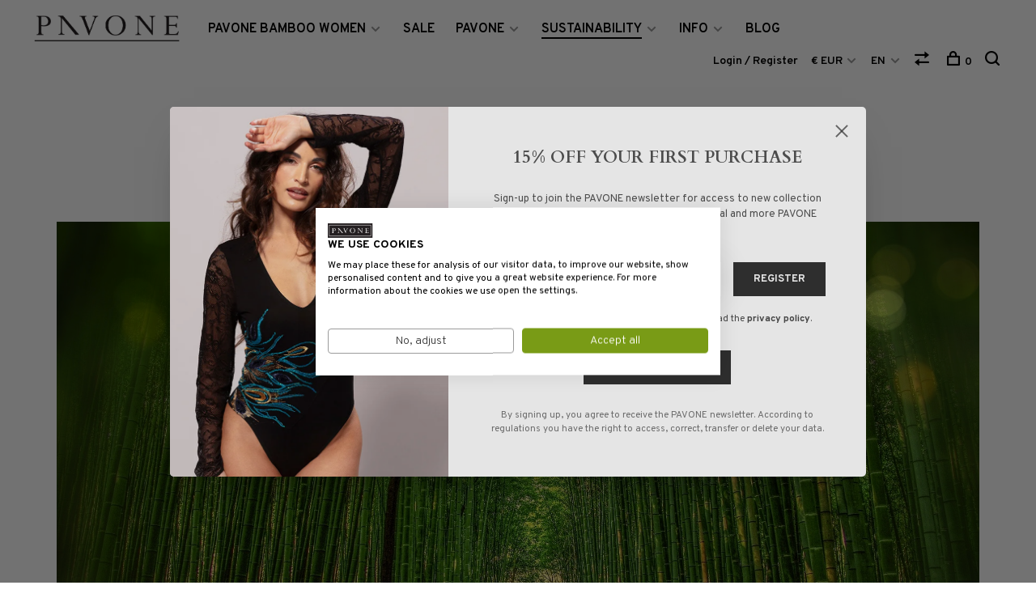

--- FILE ---
content_type: text/html;charset=utf-8
request_url: https://www.pavonelingerie.com/en/sustainability/advantages-of-bamboo/?source=facebook
body_size: 9654
content:
<!DOCTYPE html>
<html lang="en">
  <head>
    
          <!-- Google Tag Manager -->
      <script>(function(w,d,s,l,i){w[l]=w[l]||[];w[l].push({'gtm.start':
      new Date().getTime(),event:'gtm.js'});var f=d.getElementsByTagName(s)[0],
      j=d.createElement(s),dl=l!='dataLayer'?'&l='+l:'';j.async=true;j.src=
      'https://www.googletagmanager.com/gtm.js?id='+i+dl;f.parentNode.insertBefore(j,f);
      })(window,document,'script','dataLayer','GTM-5X3GG8F');</script>
      <!-- End Google Tag Manager -->
  
        
    <meta charset="utf-8"/>
<!-- [START] 'blocks/head.rain' -->
<!--

  (c) 2008-2026 Lightspeed Netherlands B.V.
  http://www.lightspeedhq.com
  Generated: 24-01-2026 @ 19:14:12

-->
<link rel="canonical" href="https://www.pavonelingerie.com/en/sustainability/advantages-of-bamboo/"/>
<link rel="alternate" href="https://www.pavonelingerie.com/en/index.rss" type="application/rss+xml" title="New products"/>
<meta name="robots" content="noodp,noydir"/>
<meta name="google-site-verification" content="PCs19wGq0njADh5Q_SDSW67Mz9pW0kx0UDi3pCl8JzU"/>
<meta property="og:url" content="https://www.pavonelingerie.com/en/sustainability/advantages-of-bamboo/?source=facebook"/>
<meta property="og:site_name" content="Bamboo Protective Underwear"/>
<meta property="og:title" content="ADVANTAGES OF BAMBOO PAVONE"/>
<meta property="og:description" content="What are the advantages of bamboo and why did Pavone choose bamboo? Bamboo from Pavone is produced sustainably and consists of 95% pure bamboo."/>
<!--[if lt IE 9]>
<script src="https://cdn.webshopapp.com/assets/html5shiv.js?2025-02-20"></script>
<![endif]-->
<!-- [END] 'blocks/head.rain' -->
            <title>ADVANTAGES OF BAMBOO PAVONE - Bamboo Protective Underwear</title>
    <meta name="description" content="What are the advantages of bamboo and why did Pavone choose bamboo? Bamboo from Pavone is produced sustainably and consists of 95% pure bamboo." />
    <meta name="keywords" content="bamboo underwear, benefits bamboo underwear, pavone underwear bamboo, sustainable underwear pavone, sustainable underwear bamboo, hypoallergenic underwear bamboo, thermo underwear bamboo" />
    <meta http-equiv="X-UA-Compatible" content="ie=edge">
    <meta name="viewport" content="width=device-width, initial-scale=1.0">
    <meta name="apple-mobile-web-app-capable" content="yes">
    <meta name="apple-mobile-web-app-status-bar-style" content="black">
    <meta name="viewport" content="width=device-width, initial-scale=1, maximum-scale=1, user-scalable=0"/>

    <link rel="shortcut icon" href="https://cdn.webshopapp.com/shops/268792/themes/151768/assets/favicon.ico?20260115084613" type="image/x-icon" />
    <link href='//fonts.googleapis.com/css?family=Overpass:400,400i,300,500,600,700,700i,800,900' rel='stylesheet' type='text/css'>
        	<link href='//fonts.googleapis.com/css?family=Cardo:400,400i,300,500,600,700,700i,800,900' rel='stylesheet' type='text/css'>
        <link rel="stylesheet" href="https://cdn.webshopapp.com/assets/gui-2-0.css?2025-02-20" />
    <link rel="stylesheet" href="https://cdn.webshopapp.com/assets/gui-responsive-2-0.css?2025-02-20" /> 
    <link rel="stylesheet" href="https://cdn.webshopapp.com/shops/268792/themes/151768/assets/style.css?20260115084805">
    <link rel="stylesheet" href="https://cdn.webshopapp.com/shops/268792/themes/151768/assets/settings.css?20260115084805" />
    
    <script src="//ajax.googleapis.com/ajax/libs/jquery/3.0.0/jquery.min.js"></script>
    <script>
      	if( !window.jQuery ) document.write('<script src="https://cdn.webshopapp.com/shops/268792/themes/151768/assets/jquery-3.0.0.min.js?20260115084805"><\/script>');
    </script>
    <script src="//cdn.jsdelivr.net/npm/js-cookie@2/src/js.cookie.min.js"></script>
    
    <script src="https://cdn.webshopapp.com/assets/gui.js?2025-02-20"></script>
    <script src="https://cdn.webshopapp.com/assets/gui-responsive-2-0.js?2025-02-20"></script>
    <script src="https://cdn.webshopapp.com/shops/268792/themes/151768/assets/scripts-min.js?20260115084805"></script>
    
        
        
  </head>
  <body>
    
          <!-- Google Tag Manager (noscript) -->
      <noscript><iframe src="https://www.googletagmanager.com/ns.html?id=GTM-5X3GG8F"
      height="0" width="0" style="display:none;visibility:hidden"></iframe></noscript>
      <!-- End Google Tag Manager (noscript) -->
        
    <div class="page-content">
      
                                      	      	              	      	      	            
      <script>
      var product_image_size = '768x1024x2',
          product_image_thumb = '132x176x2',
          product_in_stock_label = 'In stock',
          product_backorder_label = 'On backorder',
      		product_out_of_stock_label = 'Out of stock',
          product_multiple_variant_label = 'View all product options',
          show_variant_picker = 1,
          display_variant_picker_on = 'all',
          show_newsletter_promo_popup = 0,
          newsletter_promo_delay = '15000',
          newsletter_promo_hide_until = '7',
      		currency_format = '€',
          number_format = '0,0.00',
      		shop_url = 'https://www.pavonelingerie.com/en/',
          shop_id = '268792',
        	readmore = 'Read more',
          search_url = "https://www.pavonelingerie.com/en/search/",
          search_empty = 'No products found',
          view_all_results = 'View all results';
    	</script>
			
      

<div class="mobile-nav-overlay"></div>

<header class="site-header site-header-md">
  
    
  <a href="https://www.pavonelingerie.com/en/" class="logo logo-md ">
          <img src="https://cdn.webshopapp.com/shops/268792/themes/151768/assets/logo.png?20260115084613" alt="Bamboo Protective Underwear" class="logo-image">
      <img src="https://cdn.webshopapp.com/shops/268792/themes/151768/assets/logo-white.png?20260115084613" alt="Bamboo Protective Underwear" class="logo-image logo-image-white">
      </a>

  <nav class="main-nav nav-style">
    <ul>
      
                              	
      	                <li class="menu-item-category-11025832 has-child">
          <a href="https://www.pavonelingerie.com/en/pavone-bamboo-women/">PAVONE BAMBOO WOMEN</a>
          <button class="mobile-menu-subopen"><span class="nc-icon-mini arrows-3_small-down"></span></button>                    <ul class="">
                          <li class="subsubitem">
                <a class="underline-hover" href="https://www.pavonelingerie.com/en/pavone-bamboo-women/bamboo-maxi-giorgia/" title="BAMBOO MAXI GIORGIA">BAMBOO MAXI GIORGIA</a>
                                              </li>
                          <li class="subsubitem">
                <a class="underline-hover" href="https://www.pavonelingerie.com/en/pavone-bamboo-women/bamboo-midi-comfort-plus-valentina/" title="BAMBOO MIDI COMFORT PLUS VALENTINA">BAMBOO MIDI COMFORT PLUS VALENTINA</a>
                                              </li>
                          <li class="subsubitem">
                <a class="underline-hover" href="https://www.pavonelingerie.com/en/pavone-bamboo-women/bamboo-midi-aurora/" title="BAMBOO MIDI AURORA">BAMBOO MIDI AURORA</a>
                                              </li>
                          <li class="subsubitem">
                <a class="underline-hover" href="https://www.pavonelingerie.com/en/pavone-bamboo-women/bamboo-thong-verla/" title="BAMBOO THONG VERLA">BAMBOO THONG VERLA</a>
                                              </li>
                          <li class="subsubitem">
                <a class="underline-hover" href="https://www.pavonelingerie.com/en/pavone-bamboo-women/bamboo-top-ella/" title="BAMBOO TOP ELLA">BAMBOO TOP ELLA</a>
                                              </li>
                          <li class="subsubitem">
                <a class="underline-hover" href="https://www.pavonelingerie.com/en/pavone-bamboo-women/bamboo-taille-comfort-anna/" title="BAMBOO TAILLE COMFORT ANNA">BAMBOO TAILLE COMFORT ANNA</a>
                                              </li>
                          <li class="subsubitem">
                <a class="underline-hover" href="https://www.pavonelingerie.com/en/pavone-bamboo-women/bamboo-midi-maddalena/" title="BAMBOO MIDI MADDALENA">BAMBOO MIDI MADDALENA</a>
                                              </li>
                          <li class="subsubitem">
                <a class="underline-hover" href="https://www.pavonelingerie.com/en/pavone-bamboo-women/bamboo-taille-extra-plus-protection-rosa/" title="BAMBOO TAILLE EXTRA PLUS PROTECTION ROSA">BAMBOO TAILLE EXTRA PLUS PROTECTION ROSA</a>
                                              </li>
                          <li class="subsubitem">
                <a class="underline-hover" href="https://www.pavonelingerie.com/en/pavone-bamboo-women/bamboo-basic-giulia/" title="BAMBOO BASIC GIULIA">BAMBOO BASIC GIULIA</a>
                                              </li>
                          <li class="subsubitem">
                <a class="underline-hover" href="https://www.pavonelingerie.com/en/pavone-bamboo-women/bamboo-taille-high-rise-sofia/" title="BAMBOO TAILLE HIGH RISE SOFIA">BAMBOO TAILLE HIGH RISE SOFIA</a>
                                              </li>
                          <li class="subsubitem">
                <a class="underline-hover" href="https://www.pavonelingerie.com/en/pavone-bamboo-women/bamboo-bike-shorts-long-sienna/" title="BAMBOO BIKE SHORTS LONG SIENNA">BAMBOO BIKE SHORTS LONG SIENNA</a>
                                              </li>
                          <li class="subsubitem">
                <a class="underline-hover" href="https://www.pavonelingerie.com/en/pavone-bamboo-women/bamboo-taille-comfort-plus-gina/" title="BAMBOO TAILLE COMFORT PLUS GINA">BAMBOO TAILLE COMFORT PLUS GINA</a>
                                              </li>
                          <li class="subsubitem">
                <a class="underline-hover" href="https://www.pavonelingerie.com/en/pavone-bamboo-women/bamboo-midi-comfort-florentina/" title="BAMBOO MIDI COMFORT FLORENTINA">BAMBOO MIDI COMFORT FLORENTINA</a>
                                              </li>
                      </ul>
                  </li>
                <li class="menu-item-category-11661321">
          <a href="https://www.pavonelingerie.com/en/sale/">SALE</a>
                            </li>
                <li class="menu-item-category-7759844 has-child">
          <a href="https://www.pavonelingerie.com/en/pavone/">PAVONE</a>
          <button class="mobile-menu-subopen"><span class="nc-icon-mini arrows-3_small-down"></span></button>                    <ul class="">
                          <li class="subsubitem">
                <a class="underline-hover" href="https://www.pavonelingerie.com/en/pavone/about-pavone/" title="ABOUT PAVONE">ABOUT PAVONE</a>
                                              </li>
                          <li class="subsubitem">
                <a class="underline-hover" href="https://www.pavonelingerie.com/en/pavone/pavone-solution/" title="PAVONE SOLUTION">PAVONE SOLUTION</a>
                                              </li>
                          <li class="subsubitem">
                <a class="underline-hover" href="https://www.pavonelingerie.com/en/pavone/size-chart-women/" title="SIZE CHART WOMEN">SIZE CHART WOMEN</a>
                                              </li>
                          <li class="subsubitem">
                <a class="underline-hover" href="https://www.pavonelingerie.com/en/pavone/pavone-laundry-instructions/" title="PAVONE LAUNDRY INSTRUCTIONS">PAVONE LAUNDRY INSTRUCTIONS</a>
                                              </li>
                      </ul>
                  </li>
                <li class="menu-item-category-7759832 active has-child">
          <a href="https://www.pavonelingerie.com/en/sustainability/">SUSTAINABILITY</a>
          <button class="mobile-menu-subopen"><span class="nc-icon-mini arrows-3_small-down"></span></button>                    <ul class="">
                          <li class="subsubitem">
                <a class="underline-hover" href="https://www.pavonelingerie.com/en/sustainability/bamboo-of-pavone/" title="BAMBOO OF PAVONE">BAMBOO OF PAVONE</a>
                                              </li>
                          <li class="subsubitem">
                <a class="underline-hover" href="https://www.pavonelingerie.com/en/sustainability/bamboo-versus-cotton/" title="BAMBOO VERSUS COTTON">BAMBOO VERSUS COTTON</a>
                                              </li>
                          <li class="subsubitem">
                <a class="underline-hover active" href="https://www.pavonelingerie.com/en/sustainability/advantages-of-bamboo/" title="ADVANTAGES OF BAMBOO">ADVANTAGES OF BAMBOO</a>
                                              </li>
                      </ul>
                  </li>
                <li class="menu-item-category-7753463 has-child">
          <a href="https://www.pavonelingerie.com/en/info/">INFO</a>
          <button class="mobile-menu-subopen"><span class="nc-icon-mini arrows-3_small-down"></span></button>                    <ul class="">
                          <li class="subsubitem">
                <a class="underline-hover" href="https://www.pavonelingerie.com/en/info/vulva-cancer-undergarments/" title="VULVA CANCER UNDERGARMENTS">VULVA CANCER UNDERGARMENTS</a>
                                              </li>
                          <li class="subsubitem">
                <a class="underline-hover" href="https://www.pavonelingerie.com/en/info/eczema-and-psoriasis-underwear/" title="ECZEMA AND PSORIASIS UNDERWEAR">ECZEMA AND PSORIASIS UNDERWEAR</a>
                                              </li>
                          <li class="subsubitem">
                <a class="underline-hover" href="https://www.pavonelingerie.com/en/info/lichen-sclerosus-underwear/" title="LICHEN SCLEROSUS UNDERWEAR">LICHEN SCLEROSUS UNDERWEAR</a>
                                              </li>
                          <li class="subsubitem">
                <a class="underline-hover" href="https://www.pavonelingerie.com/en/info/vulvodynia-undies/" title="VULVODYNIA UNDIES">VULVODYNIA UNDIES</a>
                                              </li>
                          <li class="subsubitem">
                <a class="underline-hover" href="https://www.pavonelingerie.com/en/info/lichen-planus-underwear/" title="LICHEN PLANUS UNDERWEAR">LICHEN PLANUS UNDERWEAR</a>
                                              </li>
                          <li class="subsubitem">
                <a class="underline-hover" href="https://www.pavonelingerie.com/en/info/incontinence-underwear/" title="INCONTINENCE UNDERWEAR">INCONTINENCE UNDERWEAR</a>
                                              </li>
                          <li class="subsubitem">
                <a class="underline-hover" href="https://www.pavonelingerie.com/en/info/chronic-vulvar-skin-conditions/" title="CHRONIC VULVAR SKIN CONDITIONS">CHRONIC VULVAR SKIN CONDITIONS</a>
                                              </li>
                          <li class="subsubitem">
                <a class="underline-hover" href="https://www.pavonelingerie.com/en/info/fecal-incontinence-underwear/" title="FECAL INCONTINENCE UNDERWEAR">FECAL INCONTINENCE UNDERWEAR</a>
                                              </li>
                          <li class="subsubitem">
                <a class="underline-hover" href="https://www.pavonelingerie.com/en/info/sports-underwear-stress-incontinence/" title="SPORTS UNDERWEAR STRESS INCONTINENCE">SPORTS UNDERWEAR STRESS INCONTINENCE</a>
                                              </li>
                      </ul>
                  </li>
                      
                        	
      	                <li class=""><a href="https://www.pavonelingerie.com/en/blogs/janneke/">BLOG </a></li>
                      
                                          
      
      <li class="menu-item-mobile-only m-t-30">
                <a href="#" title="Account" data-featherlight="#loginModal">Login / Register</a>
              </li>
      
            <li class="menu-item-mobile-only menu-item-mobile-inline has-child all-caps">
        <a href="#" title="Currency">
          € EUR
        </a>
        <ul>
                    <li><a href="https://www.pavonelingerie.com/en/session/currency/eur/">€ EUR</a></li>
                    <li><a href="https://www.pavonelingerie.com/en/session/currency/gbp/">£ GBP</a></li>
                    <li><a href="https://www.pavonelingerie.com/en/session/currency/usd/">$ USD</a></li>
                    <li><a href="https://www.pavonelingerie.com/en/session/currency/aud/">$ AUD</a></li>
                    <li><a href="https://www.pavonelingerie.com/en/session/currency/cad/">C$ CAD</a></li>
                    <li><a href="https://www.pavonelingerie.com/en/session/currency/chf/">CHF CHF</a></li>
                  </ul>
      </li>
            
                                            
<li class="menu-item-mobile-only menu-item-mobile-inline has-child all-caps">
  <a href="#">EN</a>
  <ul>
        <li><a href="https://www.pavonelingerie.com/nl/go/category/7757153">NL</a></li>
        <li><a href="https://www.pavonelingerie.com/de/go/category/7757153">DE</a></li>
        <li><a href="https://www.pavonelingerie.com/en/go/category/7757153">EN</a></li>
        <li><a href="https://www.pavonelingerie.com/fr/go/category/7757153">FR</a></li>
      </ul>
</li>
      
    </ul>
  </nav>

  <nav class="secondary-nav nav-style">
    <ul>
      <li class="menu-item-desktop-only menu-item-account">
                <a href="#" title="Account" data-featherlight="#loginModal">Login / Register</a>
              </li>
      
            <li class="menu-item-desktop-only has-child all-caps">
        <a href="#" title="Currency">
          € EUR
        </a>
        <ul>
                    <li><a href="https://www.pavonelingerie.com/en/session/currency/eur/">€ EUR</a></li>
                    <li><a href="https://www.pavonelingerie.com/en/session/currency/gbp/">£ GBP</a></li>
                    <li><a href="https://www.pavonelingerie.com/en/session/currency/usd/">$ USD</a></li>
                    <li><a href="https://www.pavonelingerie.com/en/session/currency/aud/">$ AUD</a></li>
                    <li><a href="https://www.pavonelingerie.com/en/session/currency/cad/">C$ CAD</a></li>
                    <li><a href="https://www.pavonelingerie.com/en/session/currency/chf/">CHF CHF</a></li>
                  </ul>
      </li>
            
                                            
<li class="menu-item-desktop-only has-child all-caps">
  <a href="#">EN</a>
  <ul>
        <li><a href="https://www.pavonelingerie.com/nl/go/category/7757153">NL</a></li>
        <li><a href="https://www.pavonelingerie.com/de/go/category/7757153">DE</a></li>
        <li><a href="https://www.pavonelingerie.com/en/go/category/7757153">EN</a></li>
        <li><a href="https://www.pavonelingerie.com/fr/go/category/7757153">FR</a></li>
      </ul>
</li>
      
            
            <li class="hidden-xs">
        <a href="https://www.pavonelingerie.com/en/compare/" title="Compare"><span class="nc-icon-mini arrows-1_direction-56"></span></a>
      </li>
            
      <li>
        <a href="#" title="Cart" class="cart-trigger"><span class="nc-icon-mini shopping_bag-20"></span>0</a>
      </li>

      <li class="search-trigger-item">
        <a href="#" title="Search" class="search-trigger"><span class="nc-icon-mini ui-1_zoom"></span></a>
      </li>
    </ul>

    <div class="search-header secondary-style">
      <form action="https://www.pavonelingerie.com/en/search/" method="get" id="searchForm">
        <input type="text" name="q" autocomplete="off" value="" placeholder="Search for product">
        <a href="#" class="search-close">Close</a>
        <div class="search-results"></div>
      </form>
    </div>
    
    <a class="burger">
      <span></span>
    </a>
    
  </nav>
</header>      <div itemscope itemtype="http://schema.org/BreadcrumbList">
	<div itemprop="itemListElement" itemscope itemtype="http://schema.org/ListItem">
    <a itemprop="item" href="https://www.pavonelingerie.com/en/"><span itemprop="name" content="Home"></span></a>
    <meta itemprop="position" content="1" />
  </div>
    	<div itemprop="itemListElement" itemscope itemtype="http://schema.org/ListItem">
      <a itemprop="item" href="https://www.pavonelingerie.com/en/sustainability/"><span itemprop="name" content="SUSTAINABILITY"></span></a>
      <meta itemprop="position" content="2" />
    </div>
    	<div itemprop="itemListElement" itemscope itemtype="http://schema.org/ListItem">
      <a itemprop="item" href="https://www.pavonelingerie.com/en/sustainability/advantages-of-bamboo/"><span itemprop="name" content="ADVANTAGES OF BAMBOO"></span></a>
      <meta itemprop="position" content="3" />
    </div>
  </div>

      <div class="cart-sidebar-container">
  <div class="cart-sidebar">
    <button class="cart-sidebar-close" aria-label="Close">✕</button>
    <div class="cart-sidebar-title">
      <h5>Cart</h5>
      <p><span class="item-qty"></span> items</p>
    </div>
    
    <div class="cart-sidebar-body">
              
      <div class="no-cart-products">No products found...</div>
      
    </div>
    
      </div>
</div>      <!-- Login Modal -->
<div class="modal-lighbox login-modal" id="loginModal">
  <div class="row">
    <div class="col-sm-6 m-b-30 login-row p-r-30 sm-p-r-15">
      <h4>Login</h4>
      <p>If you have an account with us, please log in.</p>
      <form action="https://www.pavonelingerie.com/en/account/loginPost/?return=https%3A%2F%2Fwww.pavonelingerie.com%2Fen%2Fsustainability%2Fadvantages-of-bamboo%2F%3Fsource%3Dfacebook" method="post" class="secondary-style">
        <input type="hidden" name="key" value="ef8a5cc749b175735fb4a9e03099fa89" />
        <div class="form-row">
          <input type="text" name="email" autocomplete="on" placeholder="Email address" class="required" />
        </div>
        <div class="form-row">
          <input type="password" name="password" autocomplete="on" placeholder="Password" class="required" />
        </div>
        <div class="">
          <a class="button button-arrow popup-validation" href="javascript:;" title="Login">Login</a>
        </div>
      </form>
    </div>
    <div class="col-sm-6 m-b-30 p-l-30 sm-p-l-15">
      <h4>Register</h4>
      <p class="register-subtitle">By creating an account with our store, you will be able to move through the checkout process faster, store multiple addresses, view and track your orders in your account, and more.</p>
      <a class="button button-arrow" href="https://www.pavonelingerie.com/en/account/register/" title="Create an account">Create an account</a>
    </div>
  </div>
  <div class="text-center forgot-password">
    <a class="forgot-pw" href="https://www.pavonelingerie.com/en/account/password/">Forgot your password?</a>
  </div>
</div>      
      <main class="main-content">
          <div id="textpage" class="text-page text-page-">
  
  <!-- Textpage Intro -->
  <div class="text-center m-t-80 sm-m-t-50">
        <!-- Breadcrumbs -->
    <div class="breadcrumbs">
      <a href="https://www.pavonelingerie.com/en/" title="Home">Home</a>
            <i class="nc-icon-mini arrows-1_small-triangle-right"></i><a  href="https://www.pavonelingerie.com/en/sustainability/">SUSTAINABILITY</a>
            <i class="nc-icon-mini arrows-1_small-triangle-right"></i><a class="last" href="https://www.pavonelingerie.com/en/sustainability/advantages-of-bamboo/">ADVANTAGES OF BAMBOO</a>
          </div>
        <h1 class="page-title">ADVANTAGES OF BAMBOO</h1>
  </div>
  
 	<div class="container">
    
        <div class="content"><p><img src="https://cdn.webshopapp.com/shops/268792/files/229517048/bamboo-bamboo-trees-blur-248812.jpg" alt="" width="2048" height="1299" /></p>
<p>It may be hard to imagine deliciously soft underwear made from such sturdy bamboo stalks. Underwear made from bamboo viscose is one of a kind, and that manifests itself in a number of distinctive properties. Properties that especially have a positive impact on comfort. Namely, bamboo viscose is wonderfully soft, breathable and absorbent. In addition, compared to conventional textiles, it also has a positive impact on global environmental problems such as water scarcity, deforestation, soil erosion, the greenhouse effect and the current nitrogen problem. Despite bamboo textiles becoming increasingly popular, the majority of consumers are still ignorant about bamboo clothing and its production.</p>
<p>The development of the bamboo viscose we use is sustainable, but is this also the case with other producers? For example, chemicals are also used in the development of bamboo viscose. When these are not handled responsibly, they are potentially environmentally damaging. When a supplier does not meet our standards, we take immediate action. The owner of Pavone visits our supplier of bamboo and different ateliers we work with every year.</p>
<p>The advantages of Pavone bamboo underwear are diverse. Besides the fact that all women's briefs and men's boxers are designed by the Dutch owner and are therefore very unique, the briefs have a special application. The bamboo women's and men's underwear is designed with a special section made of bamboo which eliminates the use of a panty liner. These gussets are incorporated into the briefs which means that you are always provided with extra security unseen in cases of, for example, urine leakage.</p>
<p>The gussets in all Pavone panties are made of bamboo and consists of 3 different layers including bamboo fleece. The 3-layer crotch in all Pavone women's briefs and men's underwear is composed of a top layer made of bamboo fleece; this fabric feels extra soft, absorbs quickly and stays dry to the touch. The middle layer is bamboo bath fabric; this is an extra absorption layer. The bottom layer is a wafer-thin moisture-wicking layer made of polyurethane, which is pressed to the bamboo bath fabric so that it will not shift. This section is initially made as a separate part of the briefs, only once the bamboo jersey is cut is this section sewn into the women's briefs and men's boxers. Due to this technique, the protective part can never shift and is invisible to others.</p>
<p>Pavone's range offers a universal range of bamboo underwear for chronic vulvar skin conditions and urine leakage. All Pavone benefits at a glance:</p>
<ul>
<li>Bamboo absorbs up to 70% more moisture than cotton. Bamboo underwear therefore works anti sweat. The micro holes and hollow bamboo fibers ensure that moisture absorbs and evaporates quickly. This keeps the underwear feeling dry, even under exertion.</li>
<li>Despite its softness, bamboo fibers are strong, giving Pavone underwear a long life. The fabric does not crease, is anti-static, keeps its shape and can simply be machine washed. You can wash your Pavone items many times without losing quality. We focus on elegant styles, beautiful fits and timeless colors. This way we ensure that customers can enjoy our items for a long time and do not get tired of them quickly.</li>
<li>Bamboo textiles are warming, but they are also breathable. In summer bamboo has a cooling effect and in winter it is warmer than cotton. The open structure of the fibers ensures this. This thermo function works for both hot and cold periods. So this means you can enjoy your favorite bamboo underwear from Pavone even in colder periods.</li>
<li>Do you have sensitive skin or suffer from allergies? Then bamboo underwear is ideal. This is because bamboo is hypoallergenic. An allergen is a substance that triggers allergic reactions in people. Hypoallergenic means that there are fewer substances in a product to which you can react allergically.</li>
<li>The bamboo fabric falls smoothly and feels silky soft. The structure has no hard or sharp parts that can irritate the skin. This is due to the round surface of the bamboo fibers. This means optimal wearing comfort.</li>
<li>All Pavone's bamboo women's and men's underwear are designed with the unique and absorbent 3-layer protection made of 95% pure bamboo.</li>
<li>Pavone's underwear is by their own design, making each Pavone item unique.</li>
</ul> </div>
      </div>
  
</div>      </main>
			
            <footer><div class="container"><div class="footer-menu"><ul><li><a href="https://www.pavonelingerie.com/en/service/faq/">FAQ</a></li><li><a href="https://www.pavonelingerie.com/en/service/shipping/">Shipping</a></li><li><a href="https://www.pavonelingerie.com/en/service/general-terms-conditions/">General Terms and Conditions</a></li><li><a href="https://www.pavonelingerie.com/en/service/privacy-policy/">Privacy Policy Pavone Lingerie</a></li><li><a href="https://www.pavonelingerie.com/en/service/payment-methods/">Payment methods and Safety</a></li><li><a href="https://www.pavonelingerie.com/en/service/shipping-returns/">Returns</a></li><li><a href="https://www.pavonelingerie.com/en/service/">Contact</a></li><li><a href="https://www.pavonelingerie.com/en/sitemap/">Sitemap</a></li><li><a href="https://www.pavonelingerie.com/en/service/klachtenregeling/">Complaints Procedure</a></li></ul></div><div class="footer-content"><p>Sign up for our newsletter and get the latest updates, news and product offers via email</p><form id="formNewsletter" class="newsletter-footer-form secondary-style" action="https://www.pavonelingerie.com/en/account/newsletter/" method="post"><input type="hidden" name="key" value="ef8a5cc749b175735fb4a9e03099fa89" /><div class="form-row"><div class="input-group"><input type="text" name="email" id="formNewsletterEmail" value="" placeholder="Your email address"><a href="javascript:;" onclick="$('#formNewsletter').submit(); return false;" title="Subscribe" class="button button-arrow"></a></div></div></form></div><div class="footer-content footer-content-description"><div class="footer-contact-details"><p>Pavone Lingerie The Netherlands <a href="/cdn-cgi/l/email-protection" class="__cf_email__" data-cfemail="e38a8d858ca39382958c8d868f8a8d8486918a86cd808c8e">[email&#160;protected]</a></p></div><div class="kiyoh"><iframe frameborder="1" allowtransparency="true" src="https://www.kiyoh.com/retrieve-widget.html?color=white&button=true&lang=nl&tenantId=98&locationId=1046147" width="400" height="222"></iframe></div><div class="hallmarks"><figure><a href="https://www.kiyoh.com/reviews/1046147/pavone_lingerie?from=widget&amp;lang=nl" title="KIYOH" target="_blank"><img data-src="https://www.kiyoh.com/reviews/1046147/pavone_lingerie?from=widget&amp;lang=nl" alt="KIYOH" width="100" class="lazy"></a></figure></div></div><div class="copyright m-t-50">
      © Copyright 2026 Bamboo Protective Underwear
            
            <div class="inline-block" itemscope itemtype="http://data-vocabulary.org/Review-aggregate">
         - <span itemprop="itemreviewed">PAVONE LINGERIE </span><span>scores a</span><span itemprop="rating" itemscope itemtype="http://data-vocabulary.org/Rating"><span itemprop="average"> 9.4</span>/<span itemprop="best">10</span></span> out of
        <span itemprop="count"> ≈ 2000 </span> reviews at <a target="_blank" href="&lt;iframe frameborder=&quot;1&quot; allowtransparency=&quot;true&quot; src=&quot;https://www.kiyoh.com/retrieve-widget.html?color=white&amp;button=true&amp;lang=nl&amp;tenantId=98&amp;locationId=1046147&quot; width=&quot;400&quot; height=&quot;222&quot;&gt;&lt;/iframe&gt;">Kiyoh</a></div></div><div class="payments"><a href="https://www.pavonelingerie.com/en/service/payment-methods/" title="Payment methods"><img data-src="https://cdn.webshopapp.com/assets/icon-payment-ideal.png?2025-02-20" alt="iDEAL" class="lazy" /></a><a href="https://www.pavonelingerie.com/en/service/payment-methods/" title="Payment methods"><img data-src="https://cdn.webshopapp.com/assets/icon-payment-paypal.png?2025-02-20" alt="PayPal" class="lazy" /></a><a href="https://www.pavonelingerie.com/en/service/payment-methods/" title="Payment methods"><img data-src="https://cdn.webshopapp.com/assets/icon-payment-visa.png?2025-02-20" alt="Visa" class="lazy" /></a><a href="https://www.pavonelingerie.com/en/service/payment-methods/" title="Payment methods"><img data-src="https://cdn.webshopapp.com/assets/icon-payment-banktransfer.png?2025-02-20" alt="Bank transfer" class="lazy" /></a><a href="https://www.pavonelingerie.com/en/service/payment-methods/" title="Payment methods"><img data-src="https://cdn.webshopapp.com/assets/icon-payment-mistercash.png?2025-02-20" alt="Bancontact" class="lazy" /></a><a href="https://www.pavonelingerie.com/en/service/payment-methods/" title="Payment methods"><img data-src="https://cdn.webshopapp.com/assets/icon-payment-americanexpress.png?2025-02-20" alt="American Express" class="lazy" /></a><a href="https://www.pavonelingerie.com/en/service/payment-methods/" title="Payment methods"><img data-src="https://cdn.webshopapp.com/assets/icon-payment-mastercard.png?2025-02-20" alt="MasterCard" class="lazy" /></a><a href="https://www.pavonelingerie.com/en/service/payment-methods/" title="Payment methods"><img data-src="https://cdn.webshopapp.com/assets/icon-payment-visaelectron.png?2025-02-20" alt="Visa Electron" class="lazy" /></a><a href="https://www.pavonelingerie.com/en/service/payment-methods/" title="Payment methods"><img data-src="https://cdn.webshopapp.com/assets/icon-payment-maestro.png?2025-02-20" alt="Maestro" class="lazy" /></a><a href="https://www.pavonelingerie.com/en/service/payment-methods/" title="Payment methods"><img data-src="https://cdn.webshopapp.com/assets/icon-payment-paysafecard.png?2025-02-20" alt="Paysafecard" class="lazy" /></a><a href="https://www.pavonelingerie.com/en/service/payment-methods/" title="Payment methods"><img data-src="https://cdn.webshopapp.com/assets/icon-payment-belfius.png?2025-02-20" alt="Belfius" class="lazy" /></a><a href="https://www.pavonelingerie.com/en/service/payment-methods/" title="Payment methods"><img data-src="https://cdn.webshopapp.com/assets/icon-payment-kbc.png?2025-02-20" alt="KBC" class="lazy" /></a><a href="https://www.pavonelingerie.com/en/service/payment-methods/" title="Payment methods"><img data-src="https://cdn.webshopapp.com/assets/icon-payment-giropay.png?2025-02-20" alt="Giropay" class="lazy" /></a><a href="https://www.pavonelingerie.com/en/service/payment-methods/" title="Payment methods"><img data-src="https://cdn.webshopapp.com/assets/icon-payment-eps.png?2025-02-20" alt="EPS" class="lazy" /></a><a href="https://www.pavonelingerie.com/en/service/payment-methods/" title="Payment methods"><img data-src="https://cdn.webshopapp.com/assets/icon-payment-cartesbancaires.png?2025-02-20" alt="Cartes Bancaires" class="lazy" /></a><a href="https://www.pavonelingerie.com/en/service/payment-methods/" title="Payment methods"><img data-src="https://cdn.webshopapp.com/assets/icon-payment-directebanking.png?2025-02-20" alt="SOFORT Banking" class="lazy" /></a><a href="https://www.pavonelingerie.com/en/service/payment-methods/" title="Payment methods"><img data-src="https://cdn.webshopapp.com/assets/icon-payment-klarnapaylater.png?2025-02-20" alt="Klarna." class="lazy" /></a></div></div><!--Start of Tawk.to Script--><script data-cfasync="false" src="/cdn-cgi/scripts/5c5dd728/cloudflare-static/email-decode.min.js"></script><script type="text/javascript">
var Tawk_API=Tawk_API||{}, Tawk_LoadStart=new Date();
(function(){
var s1=document.createElement("script"),s0=document.getElementsByTagName("script")[0];
s1.async=true;
s1.src='https://embed.tawk.to/5c5035a651410568a1092158/default';
s1.charset='UTF-8';
s1.setAttribute('crossorigin','*');
s0.parentNode.insertBefore(s1,s0);
})();
</script><!--End of Tawk.to Script--></footer>      <!-- [START] 'blocks/body.rain' -->
<script>
(function () {
  var s = document.createElement('script');
  s.type = 'text/javascript';
  s.async = true;
  s.src = 'https://www.pavonelingerie.com/en/services/stats/pageview.js';
  ( document.getElementsByTagName('head')[0] || document.getElementsByTagName('body')[0] ).appendChild(s);
})();
</script>
  
<!-- Global site tag (gtag.js) - Google Analytics -->
<script async src="https://www.googletagmanager.com/gtag/js?id=G-T8F510N4EH"></script>
<script>
    window.dataLayer = window.dataLayer || [];
    function gtag(){dataLayer.push(arguments);}

        gtag('consent', 'default', {"ad_storage":"denied","ad_user_data":"denied","ad_personalization":"denied","analytics_storage":"denied","region":["AT","BE","BG","CH","GB","HR","CY","CZ","DK","EE","FI","FR","DE","EL","HU","IE","IT","LV","LT","LU","MT","NL","PL","PT","RO","SK","SI","ES","SE","IS","LI","NO","CA-QC"]});
    
    gtag('js', new Date());
    gtag('config', 'G-T8F510N4EH', {
        'currency': 'EUR',
                'country': 'NL'
    });

    </script>
<script>
(function () {
  var s = document.createElement('script');
  s.type = 'text/javascript';
  s.async = true;
  s.src = 'https://assets.dyapps.io/popups/3bc0f76bb8/5348.js?v=14012026095159';
  ( document.getElementsByTagName('head')[0] || document.getElementsByTagName('body')[0] ).appendChild(s);
})();
</script>
<script>
/*<!--klantenvertellen begin-->*/
                              (function(){
                                  var klantenvertellenData = {"inject_rewiews_position":".main-footer > div","widgetHtml":"    <div class=\"kiyoh-shop-snippets\">\n        <div class=\"rating-box\">\n            <div class=\"rating\" style=\"width:94%\"><\/div>\n        <\/div>\n        <div class=\"kiyoh-schema\">\n            <p>\n                <a href=\"https:\/\/www.kiyoh.com\/reviews\/1046147\/pavone_lingerie\" target=\"_blank\" class=\"kiyoh-link\">\n                    Rating 9.4 out of 10, based on 2046 customer reviews\n                <\/a>\n            <\/p>\n        <\/div>\n    <\/div>\n    <style>\n        .kiyoh-shop-snippets {\n            display: inline-block;\n            font-size: 13px;\n        }\n        .kiyoh-shop-snippets .rating-box {\n            width: 91px;\n            background: url('https:\/\/kiyoh-lightspeed.interactivated.me\/wp-content\/plugins\/klantenvertellen\/assets\/rating-sprite.png') no-repeat 0 -15px;\n            height: 15px;\n            margin: 11px 10px 10px 10px;\n        }\n\n        .kiyoh-shop-snippets .rating-box .rating {\n            height: 15px;\n            background: url('https:\/\/kiyoh-lightspeed.interactivated.me\/wp-content\/plugins\/klantenvertellen\/assets\/rating-sprite.png') no-repeat 0 0;\n            margin: 0;\n            padding: 0;\n        }\n        .kiyoh-shop-snippets .kiyoh-schema {\n            width: 170px;\n        }\n    <\/style><script type=\"application\/ld+json\">\n{\n    \"@context\": \"https:\/\/schema.org\",\n    \"@type\": \"Organization\",\n    \"url\": \"www.pavonelingerie.com\",\n    \"name\": \"www.pavonelingerie.com\",\n    \"aggregateRating\" : {\n         \"@type\": \"AggregateRating\",\n         \"bestRating\": \"10\",\n         \"ratingCount\": \"2046\",\n         \"ratingValue\": \"9.4\",\n         \"url\": \"https:\/\/www.kiyoh.com\/reviews\/1046147\/pavone_lingerie\"\n    }\n}\n<\/script>"};
                                  function getCookie(name) {
                                    let matches = document.cookie.match(new RegExp(
                                      "(?:^|; )" + name.replace(/([\.$?*|{}\(\)\[\]\\/\+^])/g, '\$1') + "=([^;]*)"
                                    ));
                                    return matches ? decodeURIComponent(matches[1]) : undefined;
                                  }
                                  if (!getCookie('kiyohwidgetclose')){
                                      let div = document.createElement('div');
                                      div.innerHTML = klantenvertellenData.widgetHtml;
                                      if(klantenvertellenData.inject_rewiews_position=='body'){
                                          document.body.append(div);
                                      } else {
                                          var target = document.querySelector(klantenvertellenData.inject_rewiews_position);
var widget = document.querySelector(".kiyoh-shop-snippets');
if(!!widget){
return;
}
                                          if (!!target){
                                              div.style='display:inline';
                                              target.append(div);
                                          } else {
                                             // document.body.append(div);
                                          }
                                      }
                                      var closeButton = document.querySelector(".kiyoh-shop-snippets .kiyoh-close");
                                      if (!!closeButton){
                                          closeButton.addEventListener('click',function(){
                                              document.cookie = "kiyohwidgetclose=true; max-age=3600";
                                              var widget = document.querySelector(".kiyoh-shop-snippets");
                                              widget.remove();
                                          });
                                      }
                                  }
                              })();
/*<!--klantenvertellen end-->*/
</script>
<!-- [END] 'blocks/body.rain' -->
      
    </div>
    
    <link rel="stylesheet" href="https://cdn.webshopapp.com/shops/268792/themes/151768/assets/custom.css?20260115084805" />
    <script src="https://cdn.webshopapp.com/shops/268792/themes/151768/assets/app.js?20260115084805"></script>
    
        
        

<script>
dataLayer.push({
   'google_tag_params': {
           'ecomm_prodid': '',
           'ecomm_pagetype': 'other',
           'ecomm_totalvalue': 0.00
   },
'event': 'fireRemarketingTag'
});
</script>

  </body>
</html>

--- FILE ---
content_type: text/css; charset=UTF-8
request_url: https://cdn.webshopapp.com/shops/268792/themes/151768/assets/custom.css?20260115084805
body_size: 957
content:
/* 20260115084613 - v2 */
.gui,
.gui-block-linklist li a {
  color: #666666;
}

.gui-page-title,
.gui a.gui-bold,
.gui-block-subtitle,
.gui-table thead tr th,
.gui ul.gui-products li .gui-products-title a,
.gui-form label,
.gui-block-title.gui-dark strong,
.gui-block-title.gui-dark strong a,
.gui-content-subtitle {
  color: #000000;
}

.gui-block-inner strong {
  color: #848484;
}

.gui a {
  color: #0a8de9;
}

.gui-input.gui-focus,
.gui-text.gui-focus,
.gui-select.gui-focus {
  border-color: #0a8de9;
  box-shadow: 0 0 2px #0a8de9;
}

.gui-select.gui-focus .gui-handle {
  border-color: #0a8de9;
}

.gui-block,
.gui-block-title,
.gui-buttons.gui-border,
.gui-block-inner,
.gui-image {
  border-color: #8d8d8d;
}

.gui-block-title {
  color: #333333;
  background-color: #ffffff;
}

.gui-content-title {
  color: #333333;
}

.gui-form .gui-field .gui-description span {
  color: #666666;
}

.gui-block-inner {
  background-color: #f4f4f4;
}

.gui-block-option {
  border-color: #ededed;
  background-color: #f9f9f9;
}

.gui-block-option-block {
  border-color: #ededed;
}

.gui-block-title strong {
  color: #333333;
}

.gui-line,
.gui-cart-sum .gui-line {
  background-color: #cbcbcb;
}

.gui ul.gui-products li {
  border-color: #dcdcdc;
}

.gui-block-subcontent,
.gui-content-subtitle {
  border-color: #dcdcdc;
}

.gui-faq,
.gui-login,
.gui-password,
.gui-register,
.gui-review,
.gui-sitemap,
.gui-block-linklist li,
.gui-table {
  border-color: #dcdcdc;
}

.gui-block-content .gui-table {
  border-color: #ededed;
}

.gui-table thead tr th {
  border-color: #cbcbcb;
  background-color: #f9f9f9;
}

.gui-table tbody tr td {
  border-color: #ededed;
}

.gui a.gui-button-large,
.gui a.gui-button-small {
  border-color: #8d8d8d;
  color: #000000;
  background-color: #f0bfbf;
}

.gui a.gui-button-large.gui-button-action,
.gui a.gui-button-small.gui-button-action {
  border-color: #8d8d8d;
  color: #000000;
  background-color: #ffffff;
}

.gui a.gui-button-large:active,
.gui a.gui-button-small:active {
  background-color: #c09898;
  border-color: #707070;
}

.gui a.gui-button-large.gui-button-action:active,
.gui a.gui-button-small.gui-button-action:active {
  background-color: #cccccc;
  border-color: #707070;
}

.gui-input,
.gui-text,
.gui-select,
.gui-number {
  border-color: #8d8d8d;
  background-color: #ffffff;
}

.gui-select .gui-handle,
.gui-number .gui-handle {
  border-color: #8d8d8d;
}

.gui-number .gui-handle a {
  background-color: #ffffff;
}

.gui-input input,
.gui-number input,
.gui-text textarea,
.gui-select .gui-value {
  color: #000000;
}

.gui-progressbar {
  background-color: #76c61b;
}

/* custom */
/*J. Binsbergen, Lightspeed, 20190218:, [ZD#766166 webwinkelkeur links] BEGIN*/
.wwk--sidebar-mobile .wwk--tab {
float: left !important;
}
/*J. Binsbergen, Lightspeed, 20190218:, [ZD#766166 webwinkelkeur links] END*/


/*J. Binsbergen, Lightspeed, 20181211:, [Sticky menu] BEGIN */
/* header.site-header.site-header-md.content-light {
position: fixed;
background-color:rgba(0, 0, 0, 0.20);
} */
/* J. Binsbergen, Lightspeed, 20181211:, [Sticky menu] END */

 /* Sijmen LightspeedHQ - 10 Jan 2019 - USP terugzetten - START */
article.hero-element.hero-element-1.content-light {
  max-height: 925px;
}
/* Sijmen LightspeedHQ - 10 Jan-2019 - END */ 

/* J. Binsbergen, Lightspeed, 20181220:, [Categorie overzicht pagina uitlijnen] BEGIN */
	.category-content {
	min-height: 160px;
	}
	.catalog-content {
	max-width: 850px;
}
	/* J. Binsbergen, Lightspeed, 20181220:, [Categorie overzicht pagina uitlijnen] END*/
	
	/*J. Binsbergen, Lightspeed, 20190129:, Begin styling demobar*/
	/* Verberg 'Keer terug naar backoffice' */
	.wsa-demobar > a {
		display: none;
		}
	/* Achtergrondkleur, vervang met je eigen kleurcode */
	.wsa-demobar {
		background-color: #030303!important;
	}
	/* Pas lettertype aan met eigen font en grootte */
	.wsa-demobar {
		 font-family: Helvetica;
		 font-size: 14px;
	}

/* verberg demobar op mobiel*/
@media screen and (max-width: 767px){
.wsa-demobar{
display: none !important;
}
body {
margin-top: 0px!important;
}
}
/*J. Binsbergen, Lightspeed, 20190129:, Einde styling demobar */
/* Johan Lightspeed - Fri 01 May 2020 - color cart button - BEGIN */
a.gui-button-large.gui-button-action { 
  color: white!important;
  background: green!important;
}

a.gui-button-small.gui-button-action
{ 
  color: white!important;
  background: green!important;
}
/* Johan Lightspeed - EIND */
/* Danny LightspeedHQ - 24 Mar 2021 - Levertijd - START */
.delivery-timeframe.hint-text.inline {
    color: darkred;
}
/* Danny LightspeedHQ - 24 Mar-2021 - END */

.home-intro-text {
    margin-top: -150px !important;
}

.featured-blocks {
    margin-bottom: 5px !important;
}

.featured-products.featured-product-carousels .tabs-element:not(:last-child) {
	margin-bottom: 5px !important;
}

.slick-dots {
	margin-bottom: 5px !important;
}


--- FILE ---
content_type: text/css
request_url: https://consent.cookiefirst.com/sites/pavonelingerie.com-0e437f9f-ec26-4fac-966f-7f98359a0e46/styles.css?v=8d4ae64e-d27c-4618-ad92-9408c4ac0280
body_size: 73
content:
.cookiefirst-root {--banner-font-family: inherit !important;--banner-width: 100% !important;--banner-bg-color: rgba(255,255,255,1) !important;--banner-shadow: 0.1 !important;--banner-text-color: rgba(0,0,0,1) !important;--banner-outline-color: rgba(255, 255, 255, 1) !important;--banner-accent-color: rgba(121, 155, 22, 1) !important;--banner-text-on-accent-bg: rgba(0,0,0,1) !important;--banner-border-radius:0 !important;--banner-backdrop-color: rgba(0,0,0,0.1) !important;--banner-widget-border-radius: 0 !important;--banner-btn-primary-text:rgba(255,255,255,1) !important;--banner-btn-primary-bg:rgba(121, 155, 22, 1) !important;--banner-btn-primary-border-color:rgba(121, 155, 22, 1) !important;--banner-btn-primary-border-radius:4px !important;--banner-btn-primary-hover-text:rgba(121, 155, 22, 1) !important;--banner-btn-primary-hover-bg:rgba(0,0,0,0) !important;--banner-btn-primary-hover-border-color:rgba(121, 155, 22, 1) !important;--banner-btn-primary-hover-border-radius:4px !important;--banner-btn-secondary-text:rgba(59, 59, 59, 1) !important;--banner-btn-secondary-bg:rgba(255, 255, 255, 1) !important;--banner-btn-secondary-border-color:rgba(155, 155, 155, 1) !important;--banner-btn-secondary-border-radius:4px !important;--banner-btn-secondary-hover-text:rgba(59, 59, 59, 1) !important;--banner-btn-secondary-hover-bg:rgba(0,0,0,0) !important;--banner-btn-secondary-hover-border-color:rgba(155, 155, 155, 1) !important;--banner-btn-secondary-hover-border-radius:4px !important;--banner-btn-floating-bg:rgba(0,71,178,1) !important;--banner-btn-floating-border:rgba(0,71,178,1) !important;--banner-btn-floating-icon:rgba(255,255,255,1) !important;--banner-btn-floating-hover-bg:rgba(255,255,255,1) !important;--banner-btn-floating-hover-border:rgba(0,71,178,1) !important;--banner-btn-floating-hover-icon:rgba(0,71,178,1) !important;}

--- FILE ---
content_type: text/javascript;charset=utf-8
request_url: https://www.pavonelingerie.com/en/services/stats/pageview.js
body_size: -415
content:
// SEOshop 24-01-2026 19:14:14